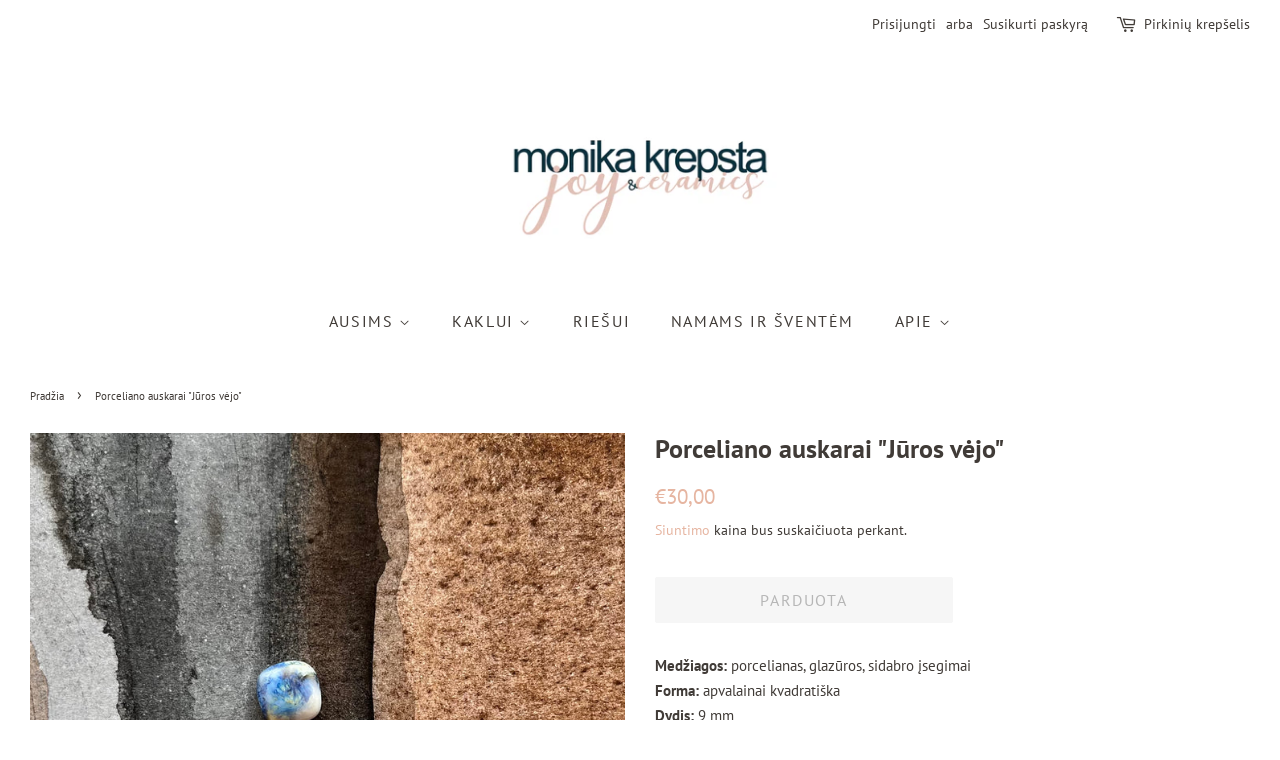

--- FILE ---
content_type: text/html; charset=utf-8
request_url: https://monikakrepsta.lt/products/porceliano-auskarai-juros-vejo
body_size: 15146
content:
<!doctype html>
<html class="no-js">
<head>
  
  <meta name="opay-developer-access-verification" content="8U22N86KCC" />

  <!-- Basic page needs ================================================== -->
  <meta charset="utf-8">
  <meta http-equiv="X-UA-Compatible" content="IE=edge,chrome=1">

  
  <link rel="shortcut icon" href="//monikakrepsta.lt/cdn/shop/files/parasiukas_40871618-5fdf-4513-acce-5692c9107f5d_32x32.jpg?v=1613634805" type="image/png" />
  

  <!-- Title and description ================================================== -->
  <title>
  Porceliano auskarai &quot;Jūros vėjo&quot; &ndash; Monika Krėpšta | Joy &amp; Ceramics
  </title>

  
  <meta name="description" content="Medžiagos: porcelianas, glazūros, sidabro įsegimaiForma: apvalainai kvadratiškaDydis: 9 mmSpalvos: tamsiai mėlyna, melsva, smėlinė, baltaSuper galios: suformuota ir nulipdyta rankomis. Vienetiniai. Be blizgučio - kai norisi paprasčiau.">
  

  <!-- Social meta ================================================== -->
  <!-- /snippets/social-meta-tags.liquid -->




<meta property="og:site_name" content="Monika Krėpšta | Joy &amp; Ceramics">
<meta property="og:url" content="https://monikakrepsta.lt/products/porceliano-auskarai-juros-vejo">
<meta property="og:title" content="Porceliano auskarai &quot;Jūros vėjo&quot;">
<meta property="og:type" content="product">
<meta property="og:description" content="Medžiagos: porcelianas, glazūros, sidabro įsegimaiForma: apvalainai kvadratiškaDydis: 9 mmSpalvos: tamsiai mėlyna, melsva, smėlinė, baltaSuper galios: suformuota ir nulipdyta rankomis. Vienetiniai. Be blizgučio - kai norisi paprasčiau.">

  <meta property="og:price:amount" content="30,00">
  <meta property="og:price:currency" content="EUR">

<meta property="og:image" content="http://monikakrepsta.lt/cdn/shop/products/F89D5300-D1BA-445F-BB5E-BD0E921D7144_1200x1200.jpg?v=1678118306">
<meta property="og:image:secure_url" content="https://monikakrepsta.lt/cdn/shop/products/F89D5300-D1BA-445F-BB5E-BD0E921D7144_1200x1200.jpg?v=1678118306">


<meta name="twitter:card" content="summary_large_image">
<meta name="twitter:title" content="Porceliano auskarai &quot;Jūros vėjo&quot;">
<meta name="twitter:description" content="Medžiagos: porcelianas, glazūros, sidabro įsegimaiForma: apvalainai kvadratiškaDydis: 9 mmSpalvos: tamsiai mėlyna, melsva, smėlinė, baltaSuper galios: suformuota ir nulipdyta rankomis. Vienetiniai. Be blizgučio - kai norisi paprasčiau.">

  <script>
    window.Personizely = {
        
        customer: null,
        
        moneyFormat: '€{{amount_with_comma_separator}}',
        currency: 'EUR',
        cart: {"note":null,"attributes":{},"original_total_price":0,"total_price":0,"total_discount":0,"total_weight":0.0,"item_count":0,"items":[],"requires_shipping":false,"currency":"EUR","items_subtotal_price":0,"cart_level_discount_applications":[],"checkout_charge_amount":0},
        cartCollections: {},
        
        product: {
          id: 8298259743055,
          collections: [168161247268,438764765519],
          tags: []
        }
        
    };
</script>
<script src="https://static.personizely.net/aa51c82176.js" type="text/javascript" async></script>


  <!-- Helpers ================================================== -->
  <link rel="canonical" href="https://monikakrepsta.lt/products/porceliano-auskarai-juros-vejo">
  <meta name="viewport" content="width=device-width,initial-scale=1">
  <meta name="theme-color" content="#e6b5a1">

  <!-- CSS ================================================== -->
  <link href="//monikakrepsta.lt/cdn/shop/t/9/assets/timber.scss.css?v=90711737267829064361759260335" rel="stylesheet" type="text/css" media="all" />
  <link href="//monikakrepsta.lt/cdn/shop/t/9/assets/theme.scss.css?v=8183604841781515221759260334" rel="stylesheet" type="text/css" media="all" />

  <script>
    window.theme = window.theme || {};

    var theme = {
      strings: {
        addToCart: "Į krepšelį",
        soldOut: "Parduota",
        unavailable: "Šiuo metu negalima užsakyti",
        zoomClose: "Uždaryti (Esc)",
        zoomPrev: "Ankstesnis",
        zoomNext: "Kitas",
        addressError: "Klaida ieškant adreso",
        addressNoResults: "Adresas nerastas",
        addressQueryLimit: "Google API klaida.",
        authError: "Google Maps API klaida."
      },
      settings: {
        // Adding some settings to allow the editor to update correctly when they are changed
        enableWideLayout: true,
        typeAccentTransform: true,
        typeAccentSpacing: true,
        baseFontSize: '15px',
        headerBaseFontSize: '26px',
        accentFontSize: '16px'
      },
      variables: {
        mediaQueryMedium: 'screen and (max-width: 768px)',
        bpSmall: false
      },
      moneyFormat: "€{{amount_with_comma_separator}}"
    }

    document.documentElement.className = document.documentElement.className.replace('no-js', 'supports-js');
  </script>

  <!-- Header hook for plugins ================================================== -->
  <script>window.performance && window.performance.mark && window.performance.mark('shopify.content_for_header.start');</script><meta name="facebook-domain-verification" content="731tgamentk1mn17kkll9p54wbgc3l">
<meta id="shopify-digital-wallet" name="shopify-digital-wallet" content="/10501455908/digital_wallets/dialog">
<link rel="alternate" type="application/json+oembed" href="https://monikakrepsta.lt/products/porceliano-auskarai-juros-vejo.oembed">
<script async="async" src="/checkouts/internal/preloads.js?locale=lt-LT"></script>
<script id="shopify-features" type="application/json">{"accessToken":"0450cc793c1e591aef0c1dcd93a92251","betas":["rich-media-storefront-analytics"],"domain":"monikakrepsta.lt","predictiveSearch":true,"shopId":10501455908,"locale":"lt"}</script>
<script>var Shopify = Shopify || {};
Shopify.shop = "monika-krepsta.myshopify.com";
Shopify.locale = "lt-LT";
Shopify.currency = {"active":"EUR","rate":"1.0"};
Shopify.country = "LT";
Shopify.theme = {"name":"Out of stock products end of page - 2021 01 30","id":83303759908,"schema_name":"Minimal","schema_version":"12.1.0","theme_store_id":380,"role":"main"};
Shopify.theme.handle = "null";
Shopify.theme.style = {"id":null,"handle":null};
Shopify.cdnHost = "monikakrepsta.lt/cdn";
Shopify.routes = Shopify.routes || {};
Shopify.routes.root = "/";</script>
<script type="module">!function(o){(o.Shopify=o.Shopify||{}).modules=!0}(window);</script>
<script>!function(o){function n(){var o=[];function n(){o.push(Array.prototype.slice.apply(arguments))}return n.q=o,n}var t=o.Shopify=o.Shopify||{};t.loadFeatures=n(),t.autoloadFeatures=n()}(window);</script>
<script id="shop-js-analytics" type="application/json">{"pageType":"product"}</script>
<script defer="defer" async type="module" src="//monikakrepsta.lt/cdn/shopifycloud/shop-js/modules/v2/client.init-shop-cart-sync_bEabhjwr.lt-LT.esm.js"></script>
<script defer="defer" async type="module" src="//monikakrepsta.lt/cdn/shopifycloud/shop-js/modules/v2/chunk.common_BLxEpLKN.esm.js"></script>
<script defer="defer" async type="module" src="//monikakrepsta.lt/cdn/shopifycloud/shop-js/modules/v2/chunk.modal_BHosjvcM.esm.js"></script>
<script type="module">
  await import("//monikakrepsta.lt/cdn/shopifycloud/shop-js/modules/v2/client.init-shop-cart-sync_bEabhjwr.lt-LT.esm.js");
await import("//monikakrepsta.lt/cdn/shopifycloud/shop-js/modules/v2/chunk.common_BLxEpLKN.esm.js");
await import("//monikakrepsta.lt/cdn/shopifycloud/shop-js/modules/v2/chunk.modal_BHosjvcM.esm.js");

  window.Shopify.SignInWithShop?.initShopCartSync?.({"fedCMEnabled":true,"windoidEnabled":true});

</script>
<script id="__st">var __st={"a":10501455908,"offset":7200,"reqid":"74751f4f-7bb8-4360-9ef8-6ed91d649e32-1769094012","pageurl":"monikakrepsta.lt\/products\/porceliano-auskarai-juros-vejo","u":"b5f70ddfbc4f","p":"product","rtyp":"product","rid":8298259743055};</script>
<script>window.ShopifyPaypalV4VisibilityTracking = true;</script>
<script id="captcha-bootstrap">!function(){'use strict';const t='contact',e='account',n='new_comment',o=[[t,t],['blogs',n],['comments',n],[t,'customer']],c=[[e,'customer_login'],[e,'guest_login'],[e,'recover_customer_password'],[e,'create_customer']],r=t=>t.map((([t,e])=>`form[action*='/${t}']:not([data-nocaptcha='true']) input[name='form_type'][value='${e}']`)).join(','),a=t=>()=>t?[...document.querySelectorAll(t)].map((t=>t.form)):[];function s(){const t=[...o],e=r(t);return a(e)}const i='password',u='form_key',d=['recaptcha-v3-token','g-recaptcha-response','h-captcha-response',i],f=()=>{try{return window.sessionStorage}catch{return}},m='__shopify_v',_=t=>t.elements[u];function p(t,e,n=!1){try{const o=window.sessionStorage,c=JSON.parse(o.getItem(e)),{data:r}=function(t){const{data:e,action:n}=t;return t[m]||n?{data:e,action:n}:{data:t,action:n}}(c);for(const[e,n]of Object.entries(r))t.elements[e]&&(t.elements[e].value=n);n&&o.removeItem(e)}catch(o){console.error('form repopulation failed',{error:o})}}const l='form_type',E='cptcha';function T(t){t.dataset[E]=!0}const w=window,h=w.document,L='Shopify',v='ce_forms',y='captcha';let A=!1;((t,e)=>{const n=(g='f06e6c50-85a8-45c8-87d0-21a2b65856fe',I='https://cdn.shopify.com/shopifycloud/storefront-forms-hcaptcha/ce_storefront_forms_captcha_hcaptcha.v1.5.2.iife.js',D={infoText:'Saugo „hCaptcha“',privacyText:'Privatumas',termsText:'Sąlygos'},(t,e,n)=>{const o=w[L][v],c=o.bindForm;if(c)return c(t,g,e,D).then(n);var r;o.q.push([[t,g,e,D],n]),r=I,A||(h.body.append(Object.assign(h.createElement('script'),{id:'captcha-provider',async:!0,src:r})),A=!0)});var g,I,D;w[L]=w[L]||{},w[L][v]=w[L][v]||{},w[L][v].q=[],w[L][y]=w[L][y]||{},w[L][y].protect=function(t,e){n(t,void 0,e),T(t)},Object.freeze(w[L][y]),function(t,e,n,w,h,L){const[v,y,A,g]=function(t,e,n){const i=e?o:[],u=t?c:[],d=[...i,...u],f=r(d),m=r(i),_=r(d.filter((([t,e])=>n.includes(e))));return[a(f),a(m),a(_),s()]}(w,h,L),I=t=>{const e=t.target;return e instanceof HTMLFormElement?e:e&&e.form},D=t=>v().includes(t);t.addEventListener('submit',(t=>{const e=I(t);if(!e)return;const n=D(e)&&!e.dataset.hcaptchaBound&&!e.dataset.recaptchaBound,o=_(e),c=g().includes(e)&&(!o||!o.value);(n||c)&&t.preventDefault(),c&&!n&&(function(t){try{if(!f())return;!function(t){const e=f();if(!e)return;const n=_(t);if(!n)return;const o=n.value;o&&e.removeItem(o)}(t);const e=Array.from(Array(32),(()=>Math.random().toString(36)[2])).join('');!function(t,e){_(t)||t.append(Object.assign(document.createElement('input'),{type:'hidden',name:u})),t.elements[u].value=e}(t,e),function(t,e){const n=f();if(!n)return;const o=[...t.querySelectorAll(`input[type='${i}']`)].map((({name:t})=>t)),c=[...d,...o],r={};for(const[a,s]of new FormData(t).entries())c.includes(a)||(r[a]=s);n.setItem(e,JSON.stringify({[m]:1,action:t.action,data:r}))}(t,e)}catch(e){console.error('failed to persist form',e)}}(e),e.submit())}));const S=(t,e)=>{t&&!t.dataset[E]&&(n(t,e.some((e=>e===t))),T(t))};for(const o of['focusin','change'])t.addEventListener(o,(t=>{const e=I(t);D(e)&&S(e,y())}));const B=e.get('form_key'),M=e.get(l),P=B&&M;t.addEventListener('DOMContentLoaded',(()=>{const t=y();if(P)for(const e of t)e.elements[l].value===M&&p(e,B);[...new Set([...A(),...v().filter((t=>'true'===t.dataset.shopifyCaptcha))])].forEach((e=>S(e,t)))}))}(h,new URLSearchParams(w.location.search),n,t,e,['guest_login'])})(!0,!0)}();</script>
<script integrity="sha256-4kQ18oKyAcykRKYeNunJcIwy7WH5gtpwJnB7kiuLZ1E=" data-source-attribution="shopify.loadfeatures" defer="defer" src="//monikakrepsta.lt/cdn/shopifycloud/storefront/assets/storefront/load_feature-a0a9edcb.js" crossorigin="anonymous"></script>
<script data-source-attribution="shopify.dynamic_checkout.dynamic.init">var Shopify=Shopify||{};Shopify.PaymentButton=Shopify.PaymentButton||{isStorefrontPortableWallets:!0,init:function(){window.Shopify.PaymentButton.init=function(){};var t=document.createElement("script");t.src="https://monikakrepsta.lt/cdn/shopifycloud/portable-wallets/latest/portable-wallets.lt.js",t.type="module",document.head.appendChild(t)}};
</script>
<script data-source-attribution="shopify.dynamic_checkout.buyer_consent">
  function portableWalletsHideBuyerConsent(e){var t=document.getElementById("shopify-buyer-consent"),n=document.getElementById("shopify-subscription-policy-button");t&&n&&(t.classList.add("hidden"),t.setAttribute("aria-hidden","true"),n.removeEventListener("click",e))}function portableWalletsShowBuyerConsent(e){var t=document.getElementById("shopify-buyer-consent"),n=document.getElementById("shopify-subscription-policy-button");t&&n&&(t.classList.remove("hidden"),t.removeAttribute("aria-hidden"),n.addEventListener("click",e))}window.Shopify?.PaymentButton&&(window.Shopify.PaymentButton.hideBuyerConsent=portableWalletsHideBuyerConsent,window.Shopify.PaymentButton.showBuyerConsent=portableWalletsShowBuyerConsent);
</script>
<script>
  function portableWalletsCleanup(e){e&&e.src&&console.error("Failed to load portable wallets script "+e.src);var t=document.querySelectorAll("shopify-accelerated-checkout .shopify-payment-button__skeleton, shopify-accelerated-checkout-cart .wallet-cart-button__skeleton"),e=document.getElementById("shopify-buyer-consent");for(let e=0;e<t.length;e++)t[e].remove();e&&e.remove()}function portableWalletsNotLoadedAsModule(e){e instanceof ErrorEvent&&"string"==typeof e.message&&e.message.includes("import.meta")&&"string"==typeof e.filename&&e.filename.includes("portable-wallets")&&(window.removeEventListener("error",portableWalletsNotLoadedAsModule),window.Shopify.PaymentButton.failedToLoad=e,"loading"===document.readyState?document.addEventListener("DOMContentLoaded",window.Shopify.PaymentButton.init):window.Shopify.PaymentButton.init())}window.addEventListener("error",portableWalletsNotLoadedAsModule);
</script>

<script type="module" src="https://monikakrepsta.lt/cdn/shopifycloud/portable-wallets/latest/portable-wallets.lt.js" onError="portableWalletsCleanup(this)" crossorigin="anonymous"></script>
<script nomodule>
  document.addEventListener("DOMContentLoaded", portableWalletsCleanup);
</script>

<link id="shopify-accelerated-checkout-styles" rel="stylesheet" media="screen" href="https://monikakrepsta.lt/cdn/shopifycloud/portable-wallets/latest/accelerated-checkout-backwards-compat.css" crossorigin="anonymous">
<style id="shopify-accelerated-checkout-cart">
        #shopify-buyer-consent {
  margin-top: 1em;
  display: inline-block;
  width: 100%;
}

#shopify-buyer-consent.hidden {
  display: none;
}

#shopify-subscription-policy-button {
  background: none;
  border: none;
  padding: 0;
  text-decoration: underline;
  font-size: inherit;
  cursor: pointer;
}

#shopify-subscription-policy-button::before {
  box-shadow: none;
}

      </style>

<script>window.performance && window.performance.mark && window.performance.mark('shopify.content_for_header.end');</script>

  <script src="//monikakrepsta.lt/cdn/shop/t/9/assets/jquery-2.2.3.min.js?v=58211863146907186831612008705" type="text/javascript"></script>

  <script src="//monikakrepsta.lt/cdn/shop/t/9/assets/lazysizes.min.js?v=155223123402716617051612008706" async="async"></script>

  
  

<link href="https://monorail-edge.shopifysvc.com" rel="dns-prefetch">
<script>(function(){if ("sendBeacon" in navigator && "performance" in window) {try {var session_token_from_headers = performance.getEntriesByType('navigation')[0].serverTiming.find(x => x.name == '_s').description;} catch {var session_token_from_headers = undefined;}var session_cookie_matches = document.cookie.match(/_shopify_s=([^;]*)/);var session_token_from_cookie = session_cookie_matches && session_cookie_matches.length === 2 ? session_cookie_matches[1] : "";var session_token = session_token_from_headers || session_token_from_cookie || "";function handle_abandonment_event(e) {var entries = performance.getEntries().filter(function(entry) {return /monorail-edge.shopifysvc.com/.test(entry.name);});if (!window.abandonment_tracked && entries.length === 0) {window.abandonment_tracked = true;var currentMs = Date.now();var navigation_start = performance.timing.navigationStart;var payload = {shop_id: 10501455908,url: window.location.href,navigation_start,duration: currentMs - navigation_start,session_token,page_type: "product"};window.navigator.sendBeacon("https://monorail-edge.shopifysvc.com/v1/produce", JSON.stringify({schema_id: "online_store_buyer_site_abandonment/1.1",payload: payload,metadata: {event_created_at_ms: currentMs,event_sent_at_ms: currentMs}}));}}window.addEventListener('pagehide', handle_abandonment_event);}}());</script>
<script id="web-pixels-manager-setup">(function e(e,d,r,n,o){if(void 0===o&&(o={}),!Boolean(null===(a=null===(i=window.Shopify)||void 0===i?void 0:i.analytics)||void 0===a?void 0:a.replayQueue)){var i,a;window.Shopify=window.Shopify||{};var t=window.Shopify;t.analytics=t.analytics||{};var s=t.analytics;s.replayQueue=[],s.publish=function(e,d,r){return s.replayQueue.push([e,d,r]),!0};try{self.performance.mark("wpm:start")}catch(e){}var l=function(){var e={modern:/Edge?\/(1{2}[4-9]|1[2-9]\d|[2-9]\d{2}|\d{4,})\.\d+(\.\d+|)|Firefox\/(1{2}[4-9]|1[2-9]\d|[2-9]\d{2}|\d{4,})\.\d+(\.\d+|)|Chrom(ium|e)\/(9{2}|\d{3,})\.\d+(\.\d+|)|(Maci|X1{2}).+ Version\/(15\.\d+|(1[6-9]|[2-9]\d|\d{3,})\.\d+)([,.]\d+|)( \(\w+\)|)( Mobile\/\w+|) Safari\/|Chrome.+OPR\/(9{2}|\d{3,})\.\d+\.\d+|(CPU[ +]OS|iPhone[ +]OS|CPU[ +]iPhone|CPU IPhone OS|CPU iPad OS)[ +]+(15[._]\d+|(1[6-9]|[2-9]\d|\d{3,})[._]\d+)([._]\d+|)|Android:?[ /-](13[3-9]|1[4-9]\d|[2-9]\d{2}|\d{4,})(\.\d+|)(\.\d+|)|Android.+Firefox\/(13[5-9]|1[4-9]\d|[2-9]\d{2}|\d{4,})\.\d+(\.\d+|)|Android.+Chrom(ium|e)\/(13[3-9]|1[4-9]\d|[2-9]\d{2}|\d{4,})\.\d+(\.\d+|)|SamsungBrowser\/([2-9]\d|\d{3,})\.\d+/,legacy:/Edge?\/(1[6-9]|[2-9]\d|\d{3,})\.\d+(\.\d+|)|Firefox\/(5[4-9]|[6-9]\d|\d{3,})\.\d+(\.\d+|)|Chrom(ium|e)\/(5[1-9]|[6-9]\d|\d{3,})\.\d+(\.\d+|)([\d.]+$|.*Safari\/(?![\d.]+ Edge\/[\d.]+$))|(Maci|X1{2}).+ Version\/(10\.\d+|(1[1-9]|[2-9]\d|\d{3,})\.\d+)([,.]\d+|)( \(\w+\)|)( Mobile\/\w+|) Safari\/|Chrome.+OPR\/(3[89]|[4-9]\d|\d{3,})\.\d+\.\d+|(CPU[ +]OS|iPhone[ +]OS|CPU[ +]iPhone|CPU IPhone OS|CPU iPad OS)[ +]+(10[._]\d+|(1[1-9]|[2-9]\d|\d{3,})[._]\d+)([._]\d+|)|Android:?[ /-](13[3-9]|1[4-9]\d|[2-9]\d{2}|\d{4,})(\.\d+|)(\.\d+|)|Mobile Safari.+OPR\/([89]\d|\d{3,})\.\d+\.\d+|Android.+Firefox\/(13[5-9]|1[4-9]\d|[2-9]\d{2}|\d{4,})\.\d+(\.\d+|)|Android.+Chrom(ium|e)\/(13[3-9]|1[4-9]\d|[2-9]\d{2}|\d{4,})\.\d+(\.\d+|)|Android.+(UC? ?Browser|UCWEB|U3)[ /]?(15\.([5-9]|\d{2,})|(1[6-9]|[2-9]\d|\d{3,})\.\d+)\.\d+|SamsungBrowser\/(5\.\d+|([6-9]|\d{2,})\.\d+)|Android.+MQ{2}Browser\/(14(\.(9|\d{2,})|)|(1[5-9]|[2-9]\d|\d{3,})(\.\d+|))(\.\d+|)|K[Aa][Ii]OS\/(3\.\d+|([4-9]|\d{2,})\.\d+)(\.\d+|)/},d=e.modern,r=e.legacy,n=navigator.userAgent;return n.match(d)?"modern":n.match(r)?"legacy":"unknown"}(),u="modern"===l?"modern":"legacy",c=(null!=n?n:{modern:"",legacy:""})[u],f=function(e){return[e.baseUrl,"/wpm","/b",e.hashVersion,"modern"===e.buildTarget?"m":"l",".js"].join("")}({baseUrl:d,hashVersion:r,buildTarget:u}),m=function(e){var d=e.version,r=e.bundleTarget,n=e.surface,o=e.pageUrl,i=e.monorailEndpoint;return{emit:function(e){var a=e.status,t=e.errorMsg,s=(new Date).getTime(),l=JSON.stringify({metadata:{event_sent_at_ms:s},events:[{schema_id:"web_pixels_manager_load/3.1",payload:{version:d,bundle_target:r,page_url:o,status:a,surface:n,error_msg:t},metadata:{event_created_at_ms:s}}]});if(!i)return console&&console.warn&&console.warn("[Web Pixels Manager] No Monorail endpoint provided, skipping logging."),!1;try{return self.navigator.sendBeacon.bind(self.navigator)(i,l)}catch(e){}var u=new XMLHttpRequest;try{return u.open("POST",i,!0),u.setRequestHeader("Content-Type","text/plain"),u.send(l),!0}catch(e){return console&&console.warn&&console.warn("[Web Pixels Manager] Got an unhandled error while logging to Monorail."),!1}}}}({version:r,bundleTarget:l,surface:e.surface,pageUrl:self.location.href,monorailEndpoint:e.monorailEndpoint});try{o.browserTarget=l,function(e){var d=e.src,r=e.async,n=void 0===r||r,o=e.onload,i=e.onerror,a=e.sri,t=e.scriptDataAttributes,s=void 0===t?{}:t,l=document.createElement("script"),u=document.querySelector("head"),c=document.querySelector("body");if(l.async=n,l.src=d,a&&(l.integrity=a,l.crossOrigin="anonymous"),s)for(var f in s)if(Object.prototype.hasOwnProperty.call(s,f))try{l.dataset[f]=s[f]}catch(e){}if(o&&l.addEventListener("load",o),i&&l.addEventListener("error",i),u)u.appendChild(l);else{if(!c)throw new Error("Did not find a head or body element to append the script");c.appendChild(l)}}({src:f,async:!0,onload:function(){if(!function(){var e,d;return Boolean(null===(d=null===(e=window.Shopify)||void 0===e?void 0:e.analytics)||void 0===d?void 0:d.initialized)}()){var d=window.webPixelsManager.init(e)||void 0;if(d){var r=window.Shopify.analytics;r.replayQueue.forEach((function(e){var r=e[0],n=e[1],o=e[2];d.publishCustomEvent(r,n,o)})),r.replayQueue=[],r.publish=d.publishCustomEvent,r.visitor=d.visitor,r.initialized=!0}}},onerror:function(){return m.emit({status:"failed",errorMsg:"".concat(f," has failed to load")})},sri:function(e){var d=/^sha384-[A-Za-z0-9+/=]+$/;return"string"==typeof e&&d.test(e)}(c)?c:"",scriptDataAttributes:o}),m.emit({status:"loading"})}catch(e){m.emit({status:"failed",errorMsg:(null==e?void 0:e.message)||"Unknown error"})}}})({shopId: 10501455908,storefrontBaseUrl: "https://monikakrepsta.lt",extensionsBaseUrl: "https://extensions.shopifycdn.com/cdn/shopifycloud/web-pixels-manager",monorailEndpoint: "https://monorail-edge.shopifysvc.com/unstable/produce_batch",surface: "storefront-renderer",enabledBetaFlags: ["2dca8a86"],webPixelsConfigList: [{"id":"360251727","configuration":"{\"pixel_id\":\"1125700058254456\",\"pixel_type\":\"facebook_pixel\",\"metaapp_system_user_token\":\"-\"}","eventPayloadVersion":"v1","runtimeContext":"OPEN","scriptVersion":"ca16bc87fe92b6042fbaa3acc2fbdaa6","type":"APP","apiClientId":2329312,"privacyPurposes":["ANALYTICS","MARKETING","SALE_OF_DATA"],"dataSharingAdjustments":{"protectedCustomerApprovalScopes":["read_customer_address","read_customer_email","read_customer_name","read_customer_personal_data","read_customer_phone"]}},{"id":"shopify-app-pixel","configuration":"{}","eventPayloadVersion":"v1","runtimeContext":"STRICT","scriptVersion":"0450","apiClientId":"shopify-pixel","type":"APP","privacyPurposes":["ANALYTICS","MARKETING"]},{"id":"shopify-custom-pixel","eventPayloadVersion":"v1","runtimeContext":"LAX","scriptVersion":"0450","apiClientId":"shopify-pixel","type":"CUSTOM","privacyPurposes":["ANALYTICS","MARKETING"]}],isMerchantRequest: false,initData: {"shop":{"name":"Monika Krėpšta | Joy \u0026 Ceramics","paymentSettings":{"currencyCode":"EUR"},"myshopifyDomain":"monika-krepsta.myshopify.com","countryCode":"LT","storefrontUrl":"https:\/\/monikakrepsta.lt"},"customer":null,"cart":null,"checkout":null,"productVariants":[{"price":{"amount":30.0,"currencyCode":"EUR"},"product":{"title":"Porceliano auskarai \"Jūros vėjo\"","vendor":"Monika Krėpšta | Joy \u0026 Ceramics","id":"8298259743055","untranslatedTitle":"Porceliano auskarai \"Jūros vėjo\"","url":"\/products\/porceliano-auskarai-juros-vejo","type":"Auskarėliai"},"id":"46087926284623","image":{"src":"\/\/monikakrepsta.lt\/cdn\/shop\/products\/F89D5300-D1BA-445F-BB5E-BD0E921D7144.jpg?v=1678118306"},"sku":"","title":"Default Title","untranslatedTitle":"Default Title"}],"purchasingCompany":null},},"https://monikakrepsta.lt/cdn","fcfee988w5aeb613cpc8e4bc33m6693e112",{"modern":"","legacy":""},{"shopId":"10501455908","storefrontBaseUrl":"https:\/\/monikakrepsta.lt","extensionBaseUrl":"https:\/\/extensions.shopifycdn.com\/cdn\/shopifycloud\/web-pixels-manager","surface":"storefront-renderer","enabledBetaFlags":"[\"2dca8a86\"]","isMerchantRequest":"false","hashVersion":"fcfee988w5aeb613cpc8e4bc33m6693e112","publish":"custom","events":"[[\"page_viewed\",{}],[\"product_viewed\",{\"productVariant\":{\"price\":{\"amount\":30.0,\"currencyCode\":\"EUR\"},\"product\":{\"title\":\"Porceliano auskarai \\\"Jūros vėjo\\\"\",\"vendor\":\"Monika Krėpšta | Joy \u0026 Ceramics\",\"id\":\"8298259743055\",\"untranslatedTitle\":\"Porceliano auskarai \\\"Jūros vėjo\\\"\",\"url\":\"\/products\/porceliano-auskarai-juros-vejo\",\"type\":\"Auskarėliai\"},\"id\":\"46087926284623\",\"image\":{\"src\":\"\/\/monikakrepsta.lt\/cdn\/shop\/products\/F89D5300-D1BA-445F-BB5E-BD0E921D7144.jpg?v=1678118306\"},\"sku\":\"\",\"title\":\"Default Title\",\"untranslatedTitle\":\"Default Title\"}}]]"});</script><script>
  window.ShopifyAnalytics = window.ShopifyAnalytics || {};
  window.ShopifyAnalytics.meta = window.ShopifyAnalytics.meta || {};
  window.ShopifyAnalytics.meta.currency = 'EUR';
  var meta = {"product":{"id":8298259743055,"gid":"gid:\/\/shopify\/Product\/8298259743055","vendor":"Monika Krėpšta | Joy \u0026 Ceramics","type":"Auskarėliai","handle":"porceliano-auskarai-juros-vejo","variants":[{"id":46087926284623,"price":3000,"name":"Porceliano auskarai \"Jūros vėjo\"","public_title":null,"sku":""}],"remote":false},"page":{"pageType":"product","resourceType":"product","resourceId":8298259743055,"requestId":"74751f4f-7bb8-4360-9ef8-6ed91d649e32-1769094012"}};
  for (var attr in meta) {
    window.ShopifyAnalytics.meta[attr] = meta[attr];
  }
</script>
<script class="analytics">
  (function () {
    var customDocumentWrite = function(content) {
      var jquery = null;

      if (window.jQuery) {
        jquery = window.jQuery;
      } else if (window.Checkout && window.Checkout.$) {
        jquery = window.Checkout.$;
      }

      if (jquery) {
        jquery('body').append(content);
      }
    };

    var hasLoggedConversion = function(token) {
      if (token) {
        return document.cookie.indexOf('loggedConversion=' + token) !== -1;
      }
      return false;
    }

    var setCookieIfConversion = function(token) {
      if (token) {
        var twoMonthsFromNow = new Date(Date.now());
        twoMonthsFromNow.setMonth(twoMonthsFromNow.getMonth() + 2);

        document.cookie = 'loggedConversion=' + token + '; expires=' + twoMonthsFromNow;
      }
    }

    var trekkie = window.ShopifyAnalytics.lib = window.trekkie = window.trekkie || [];
    if (trekkie.integrations) {
      return;
    }
    trekkie.methods = [
      'identify',
      'page',
      'ready',
      'track',
      'trackForm',
      'trackLink'
    ];
    trekkie.factory = function(method) {
      return function() {
        var args = Array.prototype.slice.call(arguments);
        args.unshift(method);
        trekkie.push(args);
        return trekkie;
      };
    };
    for (var i = 0; i < trekkie.methods.length; i++) {
      var key = trekkie.methods[i];
      trekkie[key] = trekkie.factory(key);
    }
    trekkie.load = function(config) {
      trekkie.config = config || {};
      trekkie.config.initialDocumentCookie = document.cookie;
      var first = document.getElementsByTagName('script')[0];
      var script = document.createElement('script');
      script.type = 'text/javascript';
      script.onerror = function(e) {
        var scriptFallback = document.createElement('script');
        scriptFallback.type = 'text/javascript';
        scriptFallback.onerror = function(error) {
                var Monorail = {
      produce: function produce(monorailDomain, schemaId, payload) {
        var currentMs = new Date().getTime();
        var event = {
          schema_id: schemaId,
          payload: payload,
          metadata: {
            event_created_at_ms: currentMs,
            event_sent_at_ms: currentMs
          }
        };
        return Monorail.sendRequest("https://" + monorailDomain + "/v1/produce", JSON.stringify(event));
      },
      sendRequest: function sendRequest(endpointUrl, payload) {
        // Try the sendBeacon API
        if (window && window.navigator && typeof window.navigator.sendBeacon === 'function' && typeof window.Blob === 'function' && !Monorail.isIos12()) {
          var blobData = new window.Blob([payload], {
            type: 'text/plain'
          });

          if (window.navigator.sendBeacon(endpointUrl, blobData)) {
            return true;
          } // sendBeacon was not successful

        } // XHR beacon

        var xhr = new XMLHttpRequest();

        try {
          xhr.open('POST', endpointUrl);
          xhr.setRequestHeader('Content-Type', 'text/plain');
          xhr.send(payload);
        } catch (e) {
          console.log(e);
        }

        return false;
      },
      isIos12: function isIos12() {
        return window.navigator.userAgent.lastIndexOf('iPhone; CPU iPhone OS 12_') !== -1 || window.navigator.userAgent.lastIndexOf('iPad; CPU OS 12_') !== -1;
      }
    };
    Monorail.produce('monorail-edge.shopifysvc.com',
      'trekkie_storefront_load_errors/1.1',
      {shop_id: 10501455908,
      theme_id: 83303759908,
      app_name: "storefront",
      context_url: window.location.href,
      source_url: "//monikakrepsta.lt/cdn/s/trekkie.storefront.1bbfab421998800ff09850b62e84b8915387986d.min.js"});

        };
        scriptFallback.async = true;
        scriptFallback.src = '//monikakrepsta.lt/cdn/s/trekkie.storefront.1bbfab421998800ff09850b62e84b8915387986d.min.js';
        first.parentNode.insertBefore(scriptFallback, first);
      };
      script.async = true;
      script.src = '//monikakrepsta.lt/cdn/s/trekkie.storefront.1bbfab421998800ff09850b62e84b8915387986d.min.js';
      first.parentNode.insertBefore(script, first);
    };
    trekkie.load(
      {"Trekkie":{"appName":"storefront","development":false,"defaultAttributes":{"shopId":10501455908,"isMerchantRequest":null,"themeId":83303759908,"themeCityHash":"6102467174327796184","contentLanguage":"lt-LT","currency":"EUR","eventMetadataId":"991b8c85-23fd-4152-80ca-dcd556c23f72"},"isServerSideCookieWritingEnabled":true,"monorailRegion":"shop_domain","enabledBetaFlags":["65f19447"]},"Session Attribution":{},"S2S":{"facebookCapiEnabled":true,"source":"trekkie-storefront-renderer","apiClientId":580111}}
    );

    var loaded = false;
    trekkie.ready(function() {
      if (loaded) return;
      loaded = true;

      window.ShopifyAnalytics.lib = window.trekkie;

      var originalDocumentWrite = document.write;
      document.write = customDocumentWrite;
      try { window.ShopifyAnalytics.merchantGoogleAnalytics.call(this); } catch(error) {};
      document.write = originalDocumentWrite;

      window.ShopifyAnalytics.lib.page(null,{"pageType":"product","resourceType":"product","resourceId":8298259743055,"requestId":"74751f4f-7bb8-4360-9ef8-6ed91d649e32-1769094012","shopifyEmitted":true});

      var match = window.location.pathname.match(/checkouts\/(.+)\/(thank_you|post_purchase)/)
      var token = match? match[1]: undefined;
      if (!hasLoggedConversion(token)) {
        setCookieIfConversion(token);
        window.ShopifyAnalytics.lib.track("Viewed Product",{"currency":"EUR","variantId":46087926284623,"productId":8298259743055,"productGid":"gid:\/\/shopify\/Product\/8298259743055","name":"Porceliano auskarai \"Jūros vėjo\"","price":"30.00","sku":"","brand":"Monika Krėpšta | Joy \u0026 Ceramics","variant":null,"category":"Auskarėliai","nonInteraction":true,"remote":false},undefined,undefined,{"shopifyEmitted":true});
      window.ShopifyAnalytics.lib.track("monorail:\/\/trekkie_storefront_viewed_product\/1.1",{"currency":"EUR","variantId":46087926284623,"productId":8298259743055,"productGid":"gid:\/\/shopify\/Product\/8298259743055","name":"Porceliano auskarai \"Jūros vėjo\"","price":"30.00","sku":"","brand":"Monika Krėpšta | Joy \u0026 Ceramics","variant":null,"category":"Auskarėliai","nonInteraction":true,"remote":false,"referer":"https:\/\/monikakrepsta.lt\/products\/porceliano-auskarai-juros-vejo"});
      }
    });


        var eventsListenerScript = document.createElement('script');
        eventsListenerScript.async = true;
        eventsListenerScript.src = "//monikakrepsta.lt/cdn/shopifycloud/storefront/assets/shop_events_listener-3da45d37.js";
        document.getElementsByTagName('head')[0].appendChild(eventsListenerScript);

})();</script>
<script
  defer
  src="https://monikakrepsta.lt/cdn/shopifycloud/perf-kit/shopify-perf-kit-3.0.4.min.js"
  data-application="storefront-renderer"
  data-shop-id="10501455908"
  data-render-region="gcp-us-east1"
  data-page-type="product"
  data-theme-instance-id="83303759908"
  data-theme-name="Minimal"
  data-theme-version="12.1.0"
  data-monorail-region="shop_domain"
  data-resource-timing-sampling-rate="10"
  data-shs="true"
  data-shs-beacon="true"
  data-shs-export-with-fetch="true"
  data-shs-logs-sample-rate="1"
  data-shs-beacon-endpoint="https://monikakrepsta.lt/api/collect"
></script>
</head>

<body id="porceliano-auskarai-quot-juros-vejo-quot" class="template-product">

  <div id="shopify-section-header" class="shopify-section"><style>
  .logo__image-wrapper {
    max-width: 350px;
  }
  /*================= If logo is above navigation ================== */
  
    .site-nav {
      
      margin-top: 30px;
    }

    
      .logo__image-wrapper {
        margin: 0 auto;
      }
    
  

  /*============ If logo is on the same line as navigation ============ */
  


  
</style>

<div data-section-id="header" data-section-type="header-section">
  <div class="header-bar">
    <div class="wrapper medium-down--hide">
      <div class="post-large--display-table">

        

        <div class="header-bar__right post-large--display-table-cell">

          
            <ul class="header-bar__module header-bar__module--list">
              
                <li>
                  <a href="https://shopify.com/10501455908/account?locale=lt-LT&amp;region_country=LT" id="customer_login_link">Prisijungti</a>
                </li>
                <li>arba</li>
                <li>
                  <a href="https://shopify.com/10501455908/account?locale=lt-LT" id="customer_register_link">Susikurti paskyrą</a>
                </li>
              
            </ul>
          

          <div class="header-bar__module">
            <span class="header-bar__sep" aria-hidden="true"></span>
            <a href="/cart" class="cart-page-link">
              <span class="icon icon-cart header-bar__cart-icon" aria-hidden="true"></span>
            </a>
          </div>

          <div class="header-bar__module">
            <a href="/cart" class="cart-page-link">
              Pirkinių krepšelis
              <span class="cart-count header-bar__cart-count hidden-count">0</span>
            </a>
          </div>

          

        </div>
      </div>
    </div>

    <div class="wrapper post-large--hide announcement-bar--mobile">
      
    </div>

    <div class="wrapper post-large--hide">
      
        <button type="button" class="mobile-nav-trigger" id="MobileNavTrigger" aria-controls="MobileNav" aria-expanded="false">
          <span class="icon icon-hamburger" aria-hidden="true"></span>
          Meniu
        </button>
      
      <a href="/cart" class="cart-page-link mobile-cart-page-link">
        <span class="icon icon-cart header-bar__cart-icon" aria-hidden="true"></span>
        Pirkinių krepšelis <span class="cart-count hidden-count">0</span>
      </a>
    </div>
    <nav role="navigation">
  <ul id="MobileNav" class="mobile-nav post-large--hide">
    
      
        
        <li class="mobile-nav__link" aria-haspopup="true">
          <a
            href="#"
            class="mobile-nav__sublist-trigger"
            aria-controls="MobileNav-Parent-1"
            aria-expanded="false">
            Ausims
            <span class="icon-fallback-text mobile-nav__sublist-expand" aria-hidden="true">
  <span class="icon icon-plus" aria-hidden="true"></span>
  <span class="fallback-text">+</span>
</span>
<span class="icon-fallback-text mobile-nav__sublist-contract" aria-hidden="true">
  <span class="icon icon-minus" aria-hidden="true"></span>
  <span class="fallback-text">-</span>
</span>

          </a>
          <ul
            id="MobileNav-Parent-1"
            class="mobile-nav__sublist">
            
            
              
                <li class="mobile-nav__sublist-link">
                  <a
                    href="/collections/auskarai-1"
                    >
                    Auskarai
                  </a>
                </li>
              
            
              
                <li class="mobile-nav__sublist-link">
                  <a
                    href="/collections/auskarai"
                    >
                    Auskarėliai
                  </a>
                </li>
              
            
          </ul>
        </li>
      
    
      
        
        <li class="mobile-nav__link" aria-haspopup="true">
          <a
            href="#"
            class="mobile-nav__sublist-trigger"
            aria-controls="MobileNav-Parent-2"
            aria-expanded="false">
            Kaklui
            <span class="icon-fallback-text mobile-nav__sublist-expand" aria-hidden="true">
  <span class="icon icon-plus" aria-hidden="true"></span>
  <span class="fallback-text">+</span>
</span>
<span class="icon-fallback-text mobile-nav__sublist-contract" aria-hidden="true">
  <span class="icon icon-minus" aria-hidden="true"></span>
  <span class="fallback-text">-</span>
</span>

          </a>
          <ul
            id="MobileNav-Parent-2"
            class="mobile-nav__sublist">
            
            
              
                <li class="mobile-nav__sublist-link">
                  <a
                    href="/collections/veriniai"
                    >
                    Vėriniai
                  </a>
                </li>
              
            
              
                <li class="mobile-nav__sublist-link">
                  <a
                    href="/collections/pakabukai"
                    >
                    Pakabukai
                  </a>
                </li>
              
            
          </ul>
        </li>
      
    
      
        <li class="mobile-nav__link">
          <a
            href="/collections/apyrankes"
            class="mobile-nav"
            >
            Riešui
          </a>
        </li>
      
    
      
        <li class="mobile-nav__link">
          <a
            href="/collections/namams"
            class="mobile-nav"
            >
            Namams ir šventėm
          </a>
        </li>
      
    
      
        
        <li class="mobile-nav__link" aria-haspopup="true">
          <a
            href="/pages/apie"
            class="mobile-nav__sublist-trigger"
            aria-controls="MobileNav-Parent-5"
            aria-expanded="false">
            APIE
            <span class="icon-fallback-text mobile-nav__sublist-expand" aria-hidden="true">
  <span class="icon icon-plus" aria-hidden="true"></span>
  <span class="fallback-text">+</span>
</span>
<span class="icon-fallback-text mobile-nav__sublist-contract" aria-hidden="true">
  <span class="icon icon-minus" aria-hidden="true"></span>
  <span class="fallback-text">-</span>
</span>

          </a>
          <ul
            id="MobileNav-Parent-5"
            class="mobile-nav__sublist">
            
            
              
                <li class="mobile-nav__sublist-link">
                  <a
                    href="/pages/dziugesys-ir-keramika"
                    >
                    Šventė!
                  </a>
                </li>
              
            
              
                <li class="mobile-nav__sublist-link">
                  <a
                    href="/pages/monika"
                    >
                    Apie Moniką
                  </a>
                </li>
              
            
              
                <li class="mobile-nav__sublist-link">
                  <a
                    href="/pages/papuosalu-dezutes-atmitine"
                    >
                    Papuošalų atmintinė
                  </a>
                </li>
              
            
              
                <li class="mobile-nav__sublist-link">
                  <a
                    href="/pages/keramikos-uzkulisiai"
                    >
                    Keramikos užkulisiai
                  </a>
                </li>
              
            
              
                <li class="mobile-nav__sublist-link">
                  <a
                    href="/pages/kontaktai"
                    >
                    Kontaktai
                  </a>
                </li>
              
            
              
                <li class="mobile-nav__sublist-link">
                  <a
                    href="/blogs/news"
                    >
                    Blogas
                  </a>
                </li>
              
            
          </ul>
        </li>
      
    

    
      
        <li class="mobile-nav__link">
          <a href="https://shopify.com/10501455908/account?locale=lt-LT&amp;region_country=LT" id="customer_login_link">Prisijungti</a>
        </li>
        <li class="mobile-nav__link">
          <a href="https://shopify.com/10501455908/account?locale=lt-LT" id="customer_register_link">Susikurti paskyrą</a>
        </li>
      
    

    <li class="mobile-nav__link">
      
    </li>
  </ul>
</nav>

  </div>

  <header class="site-header" role="banner">
    <div class="wrapper">

      
        <div class="grid--full">
          <div class="grid__item">
            
              <div class="h1 site-header__logo" itemscope itemtype="http://schema.org/Organization">
            
              
                <noscript>
                  
                  <div class="logo__image-wrapper">
                    <img src="//monikakrepsta.lt/cdn/shop/files/monika_krepsta_joy_ceramics_350x.jpg?v=1613626186" alt="Monika Krėpšta | Joy &amp; Ceramics" />
                  </div>
                </noscript>
                <div class="logo__image-wrapper supports-js">
                  <a href="/" itemprop="url" style="padding-top:54.99576629974599%;">
                    
                    <img class="logo__image lazyload"
                         src="//monikakrepsta.lt/cdn/shop/files/monika_krepsta_joy_ceramics_300x300.jpg?v=1613626186"
                         data-src="//monikakrepsta.lt/cdn/shop/files/monika_krepsta_joy_ceramics_{width}x.jpg?v=1613626186"
                         data-widths="[120, 180, 360, 540, 720, 900, 1080, 1296, 1512, 1728, 1944, 2048]"
                         data-aspectratio="1.8183217859892224"
                         data-sizes="auto"
                         alt="Monika Krėpšta | Joy &amp; Ceramics"
                         itemprop="logo">
                  </a>
                </div>
              
            
              </div>
            
          </div>
        </div>
        <div class="grid--full medium-down--hide">
          <div class="grid__item">
            
<nav>
  <ul class="site-nav" id="AccessibleNav">
    
      
      
        <li
          class="site-nav--has-dropdown "
          aria-haspopup="true">
          <a
            href="#"
            class="site-nav__link"
            data-meganav-type="parent"
            aria-controls="MenuParent-1"
            aria-expanded="false"
            >
              Ausims
              <span class="icon icon-arrow-down" aria-hidden="true"></span>
          </a>
          <ul
            id="MenuParent-1"
            class="site-nav__dropdown "
            data-meganav-dropdown>
            
              
                <li>
                  <a
                    href="/collections/auskarai-1"
                    class="site-nav__link"
                    data-meganav-type="child"
                    
                    tabindex="-1">
                      Auskarai
                  </a>
                </li>
              
            
              
                <li>
                  <a
                    href="/collections/auskarai"
                    class="site-nav__link"
                    data-meganav-type="child"
                    
                    tabindex="-1">
                      Auskarėliai
                  </a>
                </li>
              
            
          </ul>
        </li>
      
    
      
      
        <li
          class="site-nav--has-dropdown "
          aria-haspopup="true">
          <a
            href="#"
            class="site-nav__link"
            data-meganav-type="parent"
            aria-controls="MenuParent-2"
            aria-expanded="false"
            >
              Kaklui
              <span class="icon icon-arrow-down" aria-hidden="true"></span>
          </a>
          <ul
            id="MenuParent-2"
            class="site-nav__dropdown "
            data-meganav-dropdown>
            
              
                <li>
                  <a
                    href="/collections/veriniai"
                    class="site-nav__link"
                    data-meganav-type="child"
                    
                    tabindex="-1">
                      Vėriniai
                  </a>
                </li>
              
            
              
                <li>
                  <a
                    href="/collections/pakabukai"
                    class="site-nav__link"
                    data-meganav-type="child"
                    
                    tabindex="-1">
                      Pakabukai
                  </a>
                </li>
              
            
          </ul>
        </li>
      
    
      
        <li>
          <a
            href="/collections/apyrankes"
            class="site-nav__link"
            data-meganav-type="child"
            >
              Riešui
          </a>
        </li>
      
    
      
        <li>
          <a
            href="/collections/namams"
            class="site-nav__link"
            data-meganav-type="child"
            >
              Namams ir šventėm
          </a>
        </li>
      
    
      
      
        <li
          class="site-nav--has-dropdown "
          aria-haspopup="true">
          <a
            href="/pages/apie"
            class="site-nav__link"
            data-meganav-type="parent"
            aria-controls="MenuParent-5"
            aria-expanded="false"
            >
              APIE
              <span class="icon icon-arrow-down" aria-hidden="true"></span>
          </a>
          <ul
            id="MenuParent-5"
            class="site-nav__dropdown "
            data-meganav-dropdown>
            
              
                <li>
                  <a
                    href="/pages/dziugesys-ir-keramika"
                    class="site-nav__link"
                    data-meganav-type="child"
                    
                    tabindex="-1">
                      Šventė!
                  </a>
                </li>
              
            
              
                <li>
                  <a
                    href="/pages/monika"
                    class="site-nav__link"
                    data-meganav-type="child"
                    
                    tabindex="-1">
                      Apie Moniką
                  </a>
                </li>
              
            
              
                <li>
                  <a
                    href="/pages/papuosalu-dezutes-atmitine"
                    class="site-nav__link"
                    data-meganav-type="child"
                    
                    tabindex="-1">
                      Papuošalų atmintinė
                  </a>
                </li>
              
            
              
                <li>
                  <a
                    href="/pages/keramikos-uzkulisiai"
                    class="site-nav__link"
                    data-meganav-type="child"
                    
                    tabindex="-1">
                      Keramikos užkulisiai
                  </a>
                </li>
              
            
              
                <li>
                  <a
                    href="/pages/kontaktai"
                    class="site-nav__link"
                    data-meganav-type="child"
                    
                    tabindex="-1">
                      Kontaktai
                  </a>
                </li>
              
            
              
                <li>
                  <a
                    href="/blogs/news"
                    class="site-nav__link"
                    data-meganav-type="child"
                    
                    tabindex="-1">
                      Blogas
                  </a>
                </li>
              
            
          </ul>
        </li>
      
    
  </ul>
</nav>

          </div>
        </div>
      

    </div>
  </header>
</div>



</div>

  <main class="wrapper main-content" role="main">
    <div class="grid">
        <div class="grid__item">
          

<div id="shopify-section-product-template" class="shopify-section"><div itemscope itemtype="http://schema.org/Product" id="ProductSection" data-section-id="product-template" data-section-type="product-template" data-image-zoom-type="zoom-in" data-show-extra-tab="false" data-extra-tab-content="" data-enable-history-state="true">

  

  

  <meta itemprop="url" content="https://monikakrepsta.lt/products/porceliano-auskarai-juros-vejo">
  <meta itemprop="image" content="//monikakrepsta.lt/cdn/shop/products/F89D5300-D1BA-445F-BB5E-BD0E921D7144_grande.jpg?v=1678118306">

  <div class="section-header section-header--breadcrumb">
    

<nav class="breadcrumb" role="navigation" aria-label="breadcrumbs">
  <a href="/" title="Į pradžią">Pradžia</a>

  

    
    <span aria-hidden="true" class="breadcrumb__sep">&rsaquo;</span>
    <span>Porceliano auskarai "Jūros vėjo"</span>

  
</nav>


  </div>

  <div class="product-single">
    <div class="grid product-single__hero">
      <div class="grid__item post-large--one-half">

        

          <div class="product-single__photos">
            

            
              
              
<style>
  

  #ProductImage-47661868876111 {
    max-width: 700px;
    max-height: 700.0px;
  }
  #ProductImageWrapper-47661868876111 {
    max-width: 700px;
  }
</style>


              <div id="ProductImageWrapper-47661868876111" class="product-single__image-wrapper supports-js" data-image-id="47661868876111">
                <div style="padding-top:100.0%;">
                  <img id="ProductImage-47661868876111"
                       class="product-single__image lazyload"
                       src="//monikakrepsta.lt/cdn/shop/products/F89D5300-D1BA-445F-BB5E-BD0E921D7144_300x300.jpg?v=1678118306"
                       data-src="//monikakrepsta.lt/cdn/shop/products/F89D5300-D1BA-445F-BB5E-BD0E921D7144_{width}x.jpg?v=1678118306"
                       data-widths="[180, 370, 540, 740, 900, 1080, 1296, 1512, 1728, 2048]"
                       data-aspectratio="1.0"
                       data-sizes="auto"
                        data-zoom="//monikakrepsta.lt/cdn/shop/products/F89D5300-D1BA-445F-BB5E-BD0E921D7144_1024x1024@2x.jpg?v=1678118306"
                       alt="Porceliano auskarai &quot;Jūros vėjo&quot;">
                </div>
              </div>
            

            <noscript>
              <img src="//monikakrepsta.lt/cdn/shop/products/F89D5300-D1BA-445F-BB5E-BD0E921D7144_1024x1024@2x.jpg?v=1678118306" alt="Porceliano auskarai &quot;Jūros vėjo&quot;">
            </noscript>
          </div>

          

        

        

      </div>
      <div class="grid__item post-large--one-half">
        
        <h1 class="product-single__title" itemprop="name">Porceliano auskarai "Jūros vėjo"</h1>

        <div itemprop="offers" itemscope itemtype="http://schema.org/Offer">
          

          <meta itemprop="priceCurrency" content="EUR">
          <link itemprop="availability" href="http://schema.org/OutOfStock">

          <div class="product-single__prices product-single__prices--policy-enabled">
            <span id="PriceA11y" class="visually-hidden">Kaina</span>
            <span id="ProductPrice" class="product-single__price" itemprop="price" content="30.0">
              €30,00
            </span>

            
              <span id="ComparePriceA11y" class="visually-hidden" aria-hidden="true">Kaina su nuolaida</span>
              <s id="ComparePrice" class="product-single__sale-price hide">
                €0,00
              </s>
            

            <span class="product-unit-price hide" data-unit-price-container><span class="visually-hidden">Vieneto kaina</span>
  <span data-unit-price></span><span aria-hidden="true">/</span><span class="visually-hidden">per</span><span data-unit-price-base-unit></span></span>


          </div><div class="product-single__policies product__policies--no-dropdowns rte">
              
<a href="/policies/shipping-policy">Siuntimo</a> kaina bus suskaičiuota perkant.
</div><form method="post" action="/cart/add" id="product_form_8298259743055" accept-charset="UTF-8" class="product-form--wide" enctype="multipart/form-data"><input type="hidden" name="form_type" value="product" /><input type="hidden" name="utf8" value="✓" />
            <select name="id" id="ProductSelect-product-template" class="product-single__variants">
              
                
                  <option disabled="disabled">
                    Default Title - Parduota
                  </option>
                
              
            </select>
			
          	
            <div class="product-single__quantity is-hidden">
              <label for="Quantity">Kiekis</label>
              <input type="number" id="Quantity" name="quantity" value="1" min="1" class="quantity-selector">
            </div>

            <button type="submit" name="add" id="AddToCart" class="btn btn--wide btn--secondary">
              <span id="AddToCartText">Į krepšelį</span>
            </button>
            
              <div data-shopify="payment-button" class="shopify-payment-button"> <shopify-accelerated-checkout recommended="null" fallback="{&quot;supports_subs&quot;:true,&quot;supports_def_opts&quot;:true,&quot;name&quot;:&quot;buy_it_now&quot;,&quot;wallet_params&quot;:{}}" access-token="0450cc793c1e591aef0c1dcd93a92251" buyer-country="LT" buyer-locale="lt-LT" buyer-currency="EUR" variant-params="[{&quot;id&quot;:46087926284623,&quot;requiresShipping&quot;:true}]" shop-id="10501455908" enabled-flags="[&quot;ae0f5bf6&quot;]" disabled > <div class="shopify-payment-button__button" role="button" disabled aria-hidden="true" style="background-color: transparent; border: none"> <div class="shopify-payment-button__skeleton">&nbsp;</div> </div> </shopify-accelerated-checkout> <small id="shopify-buyer-consent" class="hidden" aria-hidden="true" data-consent-type="subscription"> Ši prekė yra periodinis arba atidėtasis pirkimas. Tęsdamas (-a), sutinku laikytis <span id="shopify-subscription-policy-button">atšaukimo politikos</span> ir leidžiu nuskaityti lėšas nuo mano mokėjimo būdo šiame puslapyje nurodytomis kainomis, dažnumu ir datomis, kol mano užsakymas bus įvykdytas arba kol jį atšauksiu, jei tai leidžiama. </small> </div>
            
          <input type="hidden" name="product-id" value="8298259743055" /><input type="hidden" name="section-id" value="product-template" /></form>

          
            <div class="product-description rte" itemprop="description">
              <meta charset="utf-8"><span data-mce-fragment="1"><b data-mce-fragment="1">Medžiagos:</b> porcelianas</span><span data-mce-fragment="1">, glazūros, sidabro įsegimai<br></span><strong data-mce-fragment="1">Forma: </strong><span data-mce-fragment="1">apvalainai kvadratiška</span><br data-mce-fragment="1"><strong data-mce-fragment="1">Dydis:</strong><span data-mce-fragment="1"> 9 mm</span><br data-mce-fragment="1"><strong data-mce-fragment="1">Spalvos: </strong>tamsiai mėlyna<strong data-mce-fragment="1">, </strong><span>melsva, smėlinė, balta</span><br data-mce-fragment="1"><strong data-mce-fragment="1">Super</strong><span data-mce-fragment="1"> </span><strong data-mce-fragment="1">galios:<span> </span></strong><span>suformuota ir nulipdyta rankomis. Vienetiniai. Be blizgučio - kai norisi paprasčiau.</span>
            </div>
          

          
            <hr class="hr--clear hr--small">
            <h2 class="h4">Dalinkis</h2>
            



<div class="social-sharing normal" data-permalink="https://monikakrepsta.lt/products/porceliano-auskarai-juros-vejo">

  
    <a target="_blank" href="//www.facebook.com/sharer.php?u=https://monikakrepsta.lt/products/porceliano-auskarai-juros-vejo" class="share-facebook" title="Pasidalinti Facebook">
      <span class="icon icon-facebook" aria-hidden="true"></span>
      <span class="share-title" aria-hidden="true">Dalintis</span>
      <span class="visually-hidden">Pasidalinti Facebook</span>
    </a>
  

  
    <a target="_blank" href="//twitter.com/share?text=Porceliano%20auskarai%20%22J%C5%ABros%20v%C4%97jo%22&amp;url=https://monikakrepsta.lt/products/porceliano-auskarai-juros-vejo" class="share-twitter" title="Pasidalinti Twitter">
      <span class="icon icon-twitter" aria-hidden="true"></span>
      <span class="share-title" aria-hidden="true">Tweet</span>
      <span class="visually-hidden">Pasidalinti Twitter</span>
    </a>
  

  

    
      <a target="_blank" href="//pinterest.com/pin/create/button/?url=https://monikakrepsta.lt/products/porceliano-auskarai-juros-vejo&amp;media=http://monikakrepsta.lt/cdn/shop/products/F89D5300-D1BA-445F-BB5E-BD0E921D7144_1024x1024.jpg?v=1678118306&amp;description=Porceliano%20auskarai%20%22J%C5%ABros%20v%C4%97jo%22" class="share-pinterest" title="Įkelti į Pinterest">
        <span class="icon icon-pinterest" aria-hidden="true"></span>
        <span class="share-title" aria-hidden="true">Pin it</span>
        <span class="visually-hidden">Įkelti į Pinterest</span>
      </a>
    

  

</div>

          
        </div>

      </div>
    </div>
  </div>
</div>


  <script type="application/json" id="ProductJson-product-template">
    {"id":8298259743055,"title":"Porceliano auskarai \"Jūros vėjo\"","handle":"porceliano-auskarai-juros-vejo","description":"\u003cmeta charset=\"utf-8\"\u003e\u003cspan data-mce-fragment=\"1\"\u003e\u003cb data-mce-fragment=\"1\"\u003eMedžiagos:\u003c\/b\u003e porcelianas\u003c\/span\u003e\u003cspan data-mce-fragment=\"1\"\u003e, glazūros, sidabro įsegimai\u003cbr\u003e\u003c\/span\u003e\u003cstrong data-mce-fragment=\"1\"\u003eForma: \u003c\/strong\u003e\u003cspan data-mce-fragment=\"1\"\u003eapvalainai kvadratiška\u003c\/span\u003e\u003cbr data-mce-fragment=\"1\"\u003e\u003cstrong data-mce-fragment=\"1\"\u003eDydis:\u003c\/strong\u003e\u003cspan data-mce-fragment=\"1\"\u003e 9 mm\u003c\/span\u003e\u003cbr data-mce-fragment=\"1\"\u003e\u003cstrong data-mce-fragment=\"1\"\u003eSpalvos: \u003c\/strong\u003etamsiai mėlyna\u003cstrong data-mce-fragment=\"1\"\u003e, \u003c\/strong\u003e\u003cspan\u003emelsva, smėlinė, balta\u003c\/span\u003e\u003cbr data-mce-fragment=\"1\"\u003e\u003cstrong data-mce-fragment=\"1\"\u003eSuper\u003c\/strong\u003e\u003cspan data-mce-fragment=\"1\"\u003e \u003c\/span\u003e\u003cstrong data-mce-fragment=\"1\"\u003egalios:\u003cspan\u003e \u003c\/span\u003e\u003c\/strong\u003e\u003cspan\u003esuformuota ir nulipdyta rankomis. Vienetiniai. Be blizgučio - kai norisi paprasčiau.\u003c\/span\u003e","published_at":"2023-03-06T18:05:01+02:00","created_at":"2023-03-06T17:58:22+02:00","vendor":"Monika Krėpšta | Joy \u0026 Ceramics","type":"Auskarėliai","tags":[],"price":3000,"price_min":3000,"price_max":3000,"available":false,"price_varies":false,"compare_at_price":null,"compare_at_price_min":0,"compare_at_price_max":0,"compare_at_price_varies":false,"variants":[{"id":46087926284623,"title":"Default Title","option1":"Default Title","option2":null,"option3":null,"sku":"","requires_shipping":true,"taxable":true,"featured_image":null,"available":false,"name":"Porceliano auskarai \"Jūros vėjo\"","public_title":null,"options":["Default Title"],"price":3000,"weight":0,"compare_at_price":null,"inventory_management":"shopify","barcode":"","requires_selling_plan":false,"selling_plan_allocations":[]}],"images":["\/\/monikakrepsta.lt\/cdn\/shop\/products\/F89D5300-D1BA-445F-BB5E-BD0E921D7144.jpg?v=1678118306"],"featured_image":"\/\/monikakrepsta.lt\/cdn\/shop\/products\/F89D5300-D1BA-445F-BB5E-BD0E921D7144.jpg?v=1678118306","options":["Title"],"media":[{"alt":null,"id":40256469991759,"position":1,"preview_image":{"aspect_ratio":1.0,"height":2107,"width":2107,"src":"\/\/monikakrepsta.lt\/cdn\/shop\/products\/F89D5300-D1BA-445F-BB5E-BD0E921D7144.jpg?v=1678118306"},"aspect_ratio":1.0,"height":2107,"media_type":"image","src":"\/\/monikakrepsta.lt\/cdn\/shop\/products\/F89D5300-D1BA-445F-BB5E-BD0E921D7144.jpg?v=1678118306","width":2107}],"requires_selling_plan":false,"selling_plan_groups":[],"content":"\u003cmeta charset=\"utf-8\"\u003e\u003cspan data-mce-fragment=\"1\"\u003e\u003cb data-mce-fragment=\"1\"\u003eMedžiagos:\u003c\/b\u003e porcelianas\u003c\/span\u003e\u003cspan data-mce-fragment=\"1\"\u003e, glazūros, sidabro įsegimai\u003cbr\u003e\u003c\/span\u003e\u003cstrong data-mce-fragment=\"1\"\u003eForma: \u003c\/strong\u003e\u003cspan data-mce-fragment=\"1\"\u003eapvalainai kvadratiška\u003c\/span\u003e\u003cbr data-mce-fragment=\"1\"\u003e\u003cstrong data-mce-fragment=\"1\"\u003eDydis:\u003c\/strong\u003e\u003cspan data-mce-fragment=\"1\"\u003e 9 mm\u003c\/span\u003e\u003cbr data-mce-fragment=\"1\"\u003e\u003cstrong data-mce-fragment=\"1\"\u003eSpalvos: \u003c\/strong\u003etamsiai mėlyna\u003cstrong data-mce-fragment=\"1\"\u003e, \u003c\/strong\u003e\u003cspan\u003emelsva, smėlinė, balta\u003c\/span\u003e\u003cbr data-mce-fragment=\"1\"\u003e\u003cstrong data-mce-fragment=\"1\"\u003eSuper\u003c\/strong\u003e\u003cspan data-mce-fragment=\"1\"\u003e \u003c\/span\u003e\u003cstrong data-mce-fragment=\"1\"\u003egalios:\u003cspan\u003e \u003c\/span\u003e\u003c\/strong\u003e\u003cspan\u003esuformuota ir nulipdyta rankomis. Vienetiniai. Be blizgučio - kai norisi paprasčiau.\u003c\/span\u003e"}
  </script>



</div>
<div id="shopify-section-product-recommendations" class="shopify-section"><hr class="hr--clear hr--small"><div data-base-url="/recommendations/products" data-product-id="8298259743055" data-section-id="product-recommendations" data-section-type="product-recommendations"></div>
</div>
        </div>
    </div>
  </main>

  <div id="shopify-section-footer" class="shopify-section"><footer class="site-footer small--text-center" role="contentinfo">

<div class="wrapper">

  <div class="grid-uniform">

    

    

    
      
          <div class="grid__item post-large--one-third medium--one-third">
            <h3 class="h4">Naujienlaiškis</h3>
            
              <p>Jei norėtum gauti meilės (arba nebūtinai) laiškelį...</p>
            
            <div class="form-vertical small--hide">
  <form method="post" action="/contact#contact_form" id="contact_form" accept-charset="UTF-8" class="contact-form"><input type="hidden" name="form_type" value="customer" /><input type="hidden" name="utf8" value="✓" />
    
    
      <input type="hidden" name="contact[tags]" value="newsletter">
      <input type="email" value="" placeholder="Prenumeruok mūsų naujienas" name="contact[email]" id="Email" class="input-group-field" aria-label="Prenumeruok mūsų naujienas" autocorrect="off" autocapitalize="off">
      <input type="submit" class="btn" name="subscribe" id="subscribe" value="Prenumeruoti">
    
  </form>
</div>
<div class="form-vertical post-large--hide large--hide medium--hide">
  <form method="post" action="/contact#contact_form" id="contact_form" accept-charset="UTF-8" class="contact-form"><input type="hidden" name="form_type" value="customer" /><input type="hidden" name="utf8" value="✓" />
    
    
      <input type="hidden" name="contact[tags]" value="newsletter">
      <div class="input-group">
        <input type="email" value="" placeholder="Prenumeruok mūsų naujienas" name="contact[email]" id="Email" class="input-group-field" aria-label="Prenumeruok mūsų naujienas" autocorrect="off" autocapitalize="off">
        <span class="input-group-btn">
          <button type="submit" class="btn" name="commit" id="subscribe">Prenumeruoti</button>
        </span>
      </div>
    
  </form>
</div>

          </div>

      
    
      
          <div class="grid__item post-large--one-third medium--one-third">
            <h3 class="h4">Kontaktai</h3>
            <div class="rte"><p>Parašykite man laiškelį: <a href="mailto:monikakrepsta@gmail.com" title="mailto:monikakrepsta@gmail.com">monikakrepsta@gmail.com</a><br/><br/>Arba susisiekite su manimi mano <a href="https://www.facebook.com/monikakrepsta" title="https://www.facebook.com/monikakrepsta">Facebook puslapyje</a></p></div>
          </div>

        
    
      
          <div class="grid__item post-large--one-third medium--one-third">
            <h3 class="h4">Informacija</h3>
            <div class="rte"><p><a href="/policies/privacy-policy" title="Privacy Policy">Privatumo politika</a></p><p><a href="/policies/shipping-policy" title="Shipping Policy">Prekių siuntimas</a></p><p><a href="/policies/refund-policy" title="Refund Policy">Prekių grąžinimas</a></p></div>
          </div>

        
    
  </div>

  <hr class="hr--small hr--clear">

  <div class="grid">
    <div class="grid__item text-center">
      <p class="site-footer__links"> &copy; 2026, <a href="/" title="">Monika Krėpšta | Joy &amp; Ceramics</a>. Sukurta su Shopify</p>
    </div>
  </div>

  
</div>

</footer>




</div>

    <script src="//monikakrepsta.lt/cdn/shopifycloud/storefront/assets/themes_support/option_selection-b017cd28.js" type="text/javascript"></script>
  

  <ul hidden>
    <li id="a11y-refresh-page-message"></li>
    <li id="a11y-external-message">Atsidaro naujame lange.</li>
    <li id="a11y-new-window-external-message">Atidaro išorinį puslapį.</li>
  </ul>

  <script src="//monikakrepsta.lt/cdn/shop/t/9/assets/theme.js?v=111521626819710852421612008707" type="text/javascript"></script>
</body>
</html>
